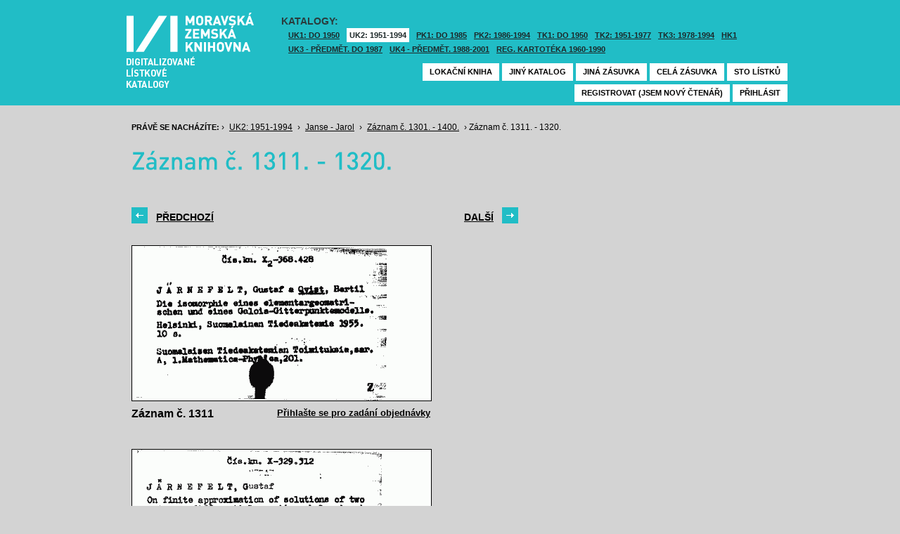

--- FILE ---
content_type: text/html; charset=UTF-8
request_url: https://listky.mzk.cz/index.php?show=drawer&path=GKJUKZ2%2Fsk08%2Fsu27%2F&start=1311&count=&by=1&
body_size: 2969
content:
<!DOCTYPE html>

<html xmlns="http://www.w3.org/1999/xhtml" xml:lang="cs">
<head>
	<!-- charset and title -->
	<meta http-equiv="Content-Type" content="text/html; charset=utf-8">
	<title>MZK - Lístkový katalog</title>

	<!-- meta tags -->
	<meta name="description" content="">
	<meta name="keywords" content="">
	<meta name="robots" content="all,follow">
	<meta name="author" content="">
	<meta name="copyright" content="">
	
	<!-- CSS -->
	<link rel="shortcut icon" href="/favicon.ico">
	<link rel="stylesheet" type="text/css" href="styles/style.css?v1" media="screen,projection,tv">
	<link rel="stylesheet" type="text/css" href="styles/jquery-ui-1.8.16.custom.css" media="screen,projection,tv">
	<link rel="stylesheet" type="text/css" href="styles/print.css" media="print">
	
	<!-- AJAX -->
	<script type="text/javascript" src="js/jquery/jquery-1.6.2.min.js"></script>	
	<script type="text/javascript" src="js/jquery/jquery-ui-1.8.16.custom.min.js"></script>
	<script type="text/javascript" src="js/jquery/cufon-yui.js"></script>
	<script type="text/javascript" src="js/jquery/din.font.js"></script>
	<script type="text/javascript" src="js/init.js"></script>
</head>

<body> 	
	<!-- Google Tag Manager -->
    
	<noscript><iframe src="//www.googletagmanager.com/ns.html?id=GTM-MBZGH4"
	height="0" width="0" style="display:none;visibility:hidden"></iframe></noscript>
	<script>(function(w,d,s,l,i){w[l]=w[l]||[];w[l].push({'gtm.start':
	new Date().getTime(),event:'gtm.js'});var f=d.getElementsByTagName(s)[0],
	j=d.createElement(s),dl=l!='dataLayer'?'&l='+l:'';j.async=true;j.src=
	'//www.googletagmanager.com/gtm.js?id='+i+dl;f.parentNode.insertBefore(j,f);
	})(window,document,'script','dataLayer','GTM-MBZGH4');</script>
    
	<!-- End Google Tag Manager -->
	<div id="header-wrapper">
		<div id="header">
			<div id="logo">
				<a href="/">MZK<span></span></a>
			</div>
			<div class="catalog-nav">
				<p class="head">Katalogy:</p><br/>
				<ul>
																	<li ><a href="index.php?show=drawers&path=GKJUKZ1&">UK1: DO 1950</a></li>
												<li class="active"><a href="index.php?show=drawers&path=GKJUKZ2&">UK2: 1951-1994</a></li>
																							<li ><a href="index.php?show=drawers&path=GKJPKZ1&">PK1: DO 1985</a></li>
												<li ><a href="index.php?show=drawers&path=GKJPKZ2&">PK2: 1986-1994</a></li>
																							<li ><a href="index.php?show=drawers&path=GKJTKZ1&">TK1: DO 1950</a></li>
												<li ><a href="index.php?show=drawers&path=GKJTKZ2&">TK2: 1951-1977</a></li>
												<li ><a href="index.php?show=drawers&path=GKJTKZ3&">TK3: 1978-1994</a></li>
																							<li ><a href="index.php?show=drawers&path=SKH&">HK1</a></li>
												<li ><a href="index.php?show=drawers&path=GKPUKZ1&">UK3 - Předmět. do 1987</a></li>
												<li ><a href="index.php?show=drawers&path=GKPUKZ2&">UK4 - Předmět. 1988-2001</a></li>
												<li ><a href="index.php?show=drawers&path=PK3&">Reg. kartotéka 1960-1990</a></li>
															</ul>
                                <p></p>
			</div>
									<div class="ticket-nav">
				<ul>
					<li><a href="http://aleph.mzk.cz/cgi-bin/lok">Lokační kniha</a></li>
					<li><a href="/">Jiný katalog</a></li>
					<li><a href="?show=drawers&path=GKJUKZ2">Jiná zásuvka</a></li>
										<li><a href="?show=drawer&path=GKJUKZ2/sk08/su27/">Celá zásuvka</a></li>
															<li><a href="?show=drawer&path=GKJUKZ2%2Fsk08%2Fsu27%2F&start=1301&by=10&count=10">Sto lístků</a></li>
									</ul>
			</div>
						<div class="login">
				<ul>
										<li><a href="https://www.mzk.cz/predregistrace">Registrovat (jsem nový čtenář)</a></li>
					<li><a href='/Shibboleth.sso/Login?target=https%3A%2F%2Flistky.mzk.cz%2Findex.php%3Fshow%3Ddrawer%26path%3DGKJUKZ2%252Fsk08%252Fsu27%252F%26start%3D1311%26count%3D%26by%3D1%26'>Přihlásit</a></li>
									</ul>
			</div>
		</div>
	</div>
	<div id="container">
		<div id="page">
		<style type="text/css">
.ticket-list.big .item { height: 290px; width: 425px; }
.ticket-list.big .item .img { height: 220px; width: 425px; }
.ticket-list .item .img { width: 425px; }
</style>

<script type="text/javascript" src="js/jquery/jquery.validate.js"></script>
<style type="text/css">
label { width: 10em; float: left; }
label.error { float: none; color: red; padding-left: .5em; vertical-align: top; }
p { clear: both; }
.submit { margin-left: 12em; }
em { font-weight: bold; padding-right: 1em; vertical-align: top; }
</style>
<script>
$(document).ready(function() {
	$("#form-order").validate();
	$("#form-order-mvs").validate();
});
$.fx.speeds._default = 0;
$(window).load(function() {
	if (window.location.href.indexOf("#") != -1) {
		$("#dialog-order").dialog("open");
		$("input[name=signature]").focus();
	}
});
</script>


<div class="breadcrumb">
	<p>
		<span class="label">Právě se nacházíte:</span>
					&rsaquo;
						<a href="index.php?show=drawers&path=GKJUKZ2&">UK2: 1951-1994</a>
								&rsaquo;
						<a href="index.php?show=drawer&path=GKJUKZ2%2Fsk08%2Fsu27%2F">Janse - Jarol</a>
								&rsaquo;
						<a href="index.php?show=drawer&path=GKJUKZ2%2Fsk08%2Fsu27%2F&start=1301&by=10&count=10&">Záznam č. 1301. - 1400.</a>
								&rsaquo;
						Záznam č. 1311. - 1320.
						</p>
</div>

<div class="page-head">
	 
	<h1>Záznam č. 1311. - 1320.</h1>
		</div>

<!-- DIALOG UI - form [start] -->
			<script>
			
				$.fx.speeds._default = 0;
				$(function() {
					$( "#dialog-order" ).dialog({
						autoOpen: false,
						show: "fade",
						hide: "fade",
						modal: false,
						width: 500,
						resizable: false,
						draggable: true,
						position: [950, 160], // added
					});

					$(".order-btn").click(function() {
						$("#dialog-order").dialog("open");
						$("input[name=signature]").focus();
						return false;
					});
				});
			
			</script>
			<div id="dialog-order" title="Objednávkový formulář" style="display: none;">
								<form class="std" id="form-order" action="order.php" method="post">
					<input type="hidden" name="type" value="order">
					<input type="hidden" name="return" value="https://listky.mzk.cz/index.php?show=drawer&path=GKJUKZ2%2Fsk08%2Fsu27%2F&start=1311&count=&by=1&">
					<div class="col2-set">
					<div class="col-1">
						<p class="text req">
							<label>Signatura:*</label>
							<input type="text" class="signature-prefix" readonly="readonly" value="" name="prefix">
							<input type="text" class="signature required" name="signature">
						</p>
						<p class="text">
							<label>Díl., sv. roč.:</label>
							<input type="text" class="text" name="description">
						</p>
						<p class="text">
							<label>Řada:</label>
							<input type="text" class="text" name="series">
						</p>
											</div>
					<div class="col-2">
						<p class="text">
							<label>Počet svazků:</label>
							<input type="text" class="text" name="count">
						</p>				
						<p class="text">
							<label>Název:</label>
							<input type="text" class="text" name="title">
						</p>
						<p class="text">
							<label>Autor:</label>
							<input type="text" class="text" name="author">
						</p>				
						<p class="text">
							<label>Poznámka:</label>
							<input type="text" class="text" name="note">
						</p>
											</div>
					<p class="text"><b>Informace o místě vyzvednutí bude součástí emailu, který oznamuje vyřízení Vašeho požadavku.</b></p><br />
											<input type="submit" class="submit" value="Objednat">
										</div>
				</form>
			</div>
			<!-- DIALOG UI - form [end] -->
			
			<!-- DIALOG UI - form [start] -->
			<script>
			
				$.fx.speeds._default = 300;
				$(function() {
					$( "#dialog-copy" ).dialog({
						autoOpen: false,
						show: "fade",
						hide: "fade",
						modal: false,
						width: 500,
						resizable: false,
						draggable: true,
						position: [950, 160], // added
					});

					$( ".copy-btn" ).click(function() {
						$("#dialog-copy").dialog("open");
						return false;
					});
				});
			
			</script>
			<table class="pagebar">
	<tr>
	<td>
		<a href="index.php?by=1&start=1301&count=10&path=GKJUKZ2%2Fsk08%2Fsu27%2F&show=drawer&" class="previous"><span>Předchozí</span></a>
		</td>
	<td>
		<a href="index.php?by=1&start=1321&count=10&path=GKJUKZ2%2Fsk08%2Fsu27%2F&show=drawer&" class="next"><span>Další</span></a>
		</td>
	</tr>
</table>


<div class="ticket-list big">
		<span class="placeholder" id="1311"></span>
	<div class="item">
		<div class="img">
						<img src="/data/GKJUKZ2/sk08/su27//08271311.gif"/>
					</div>
		<div class="title" _class="title-ticket">
						Záznam č. 1311
						<!--<p class="order">Přihlašte se pro zadání kopie či objednávky<p/>-->
			<a class="order" href='/Shibboleth.sso/Login?target=https%3A%2F%2Flistky.mzk.cz%2Findex.php%3Fshow%3Ddrawer%26path%3DGKJUKZ2%252Fsk08%252Fsu27%252F%26start%3D1311%26count%3D%26by%3D1%26%231311'>Přihlašte se pro zadání objednávky<a/>
								</div>
	</div> <!-- end of item -->
		<span class="placeholder" id="1312"></span>
	<div class="item">
		<div class="img">
						<img src="/data/GKJUKZ2/sk08/su27//08271312.gif"/>
					</div>
		<div class="title" _class="title-ticket">
						Záznam č. 1312
						<!--<p class="order">Přihlašte se pro zadání kopie či objednávky<p/>-->
			<a class="order" href='/Shibboleth.sso/Login?target=https%3A%2F%2Flistky.mzk.cz%2Findex.php%3Fshow%3Ddrawer%26path%3DGKJUKZ2%252Fsk08%252Fsu27%252F%26start%3D1311%26count%3D%26by%3D1%26%231312'>Přihlašte se pro zadání objednávky<a/>
								</div>
	</div> <!-- end of item -->
		<span class="placeholder" id="1313"></span>
	<div class="item">
		<div class="img">
						<img src="/data/GKJUKZ2/sk08/su27//08271313.gif"/>
					</div>
		<div class="title" _class="title-ticket">
						Záznam č. 1313
						<!--<p class="order">Přihlašte se pro zadání kopie či objednávky<p/>-->
			<a class="order" href='/Shibboleth.sso/Login?target=https%3A%2F%2Flistky.mzk.cz%2Findex.php%3Fshow%3Ddrawer%26path%3DGKJUKZ2%252Fsk08%252Fsu27%252F%26start%3D1311%26count%3D%26by%3D1%26%231313'>Přihlašte se pro zadání objednávky<a/>
								</div>
	</div> <!-- end of item -->
		<span class="placeholder" id="1314"></span>
	<div class="item">
		<div class="img">
						<img src="/data/GKJUKZ2/sk08/su27//08271314.gif"/>
					</div>
		<div class="title" _class="title-ticket">
						Záznam č. 1314
						<!--<p class="order">Přihlašte se pro zadání kopie či objednávky<p/>-->
			<a class="order" href='/Shibboleth.sso/Login?target=https%3A%2F%2Flistky.mzk.cz%2Findex.php%3Fshow%3Ddrawer%26path%3DGKJUKZ2%252Fsk08%252Fsu27%252F%26start%3D1311%26count%3D%26by%3D1%26%231314'>Přihlašte se pro zadání objednávky<a/>
								</div>
	</div> <!-- end of item -->
		<span class="placeholder" id="1315"></span>
	<div class="item">
		<div class="img">
						<img src="/data/GKJUKZ2/sk08/su27//08271315.gif"/>
					</div>
		<div class="title" _class="title-ticket">
						Záznam č. 1315
						<!--<p class="order">Přihlašte se pro zadání kopie či objednávky<p/>-->
			<a class="order" href='/Shibboleth.sso/Login?target=https%3A%2F%2Flistky.mzk.cz%2Findex.php%3Fshow%3Ddrawer%26path%3DGKJUKZ2%252Fsk08%252Fsu27%252F%26start%3D1311%26count%3D%26by%3D1%26%231315'>Přihlašte se pro zadání objednávky<a/>
								</div>
	</div> <!-- end of item -->
		<span class="placeholder" id="1316"></span>
	<div class="item">
		<div class="img">
						<img src="/data/GKJUKZ2/sk08/su27//08271316.gif"/>
					</div>
		<div class="title" _class="title-ticket">
						Záznam č. 1316
						<!--<p class="order">Přihlašte se pro zadání kopie či objednávky<p/>-->
			<a class="order" href='/Shibboleth.sso/Login?target=https%3A%2F%2Flistky.mzk.cz%2Findex.php%3Fshow%3Ddrawer%26path%3DGKJUKZ2%252Fsk08%252Fsu27%252F%26start%3D1311%26count%3D%26by%3D1%26%231316'>Přihlašte se pro zadání objednávky<a/>
								</div>
	</div> <!-- end of item -->
		<span class="placeholder" id="1317"></span>
	<div class="item">
		<div class="img">
						<img src="/data/GKJUKZ2/sk08/su27//08271317.gif"/>
					</div>
		<div class="title" _class="title-ticket">
						Záznam č. 1317
						<!--<p class="order">Přihlašte se pro zadání kopie či objednávky<p/>-->
			<a class="order" href='/Shibboleth.sso/Login?target=https%3A%2F%2Flistky.mzk.cz%2Findex.php%3Fshow%3Ddrawer%26path%3DGKJUKZ2%252Fsk08%252Fsu27%252F%26start%3D1311%26count%3D%26by%3D1%26%231317'>Přihlašte se pro zadání objednávky<a/>
								</div>
	</div> <!-- end of item -->
		<span class="placeholder" id="1318"></span>
	<div class="item">
		<div class="img">
						<img src="/data/GKJUKZ2/sk08/su27//08271318.gif"/>
					</div>
		<div class="title" _class="title-ticket">
						Záznam č. 1318
						<!--<p class="order">Přihlašte se pro zadání kopie či objednávky<p/>-->
			<a class="order" href='/Shibboleth.sso/Login?target=https%3A%2F%2Flistky.mzk.cz%2Findex.php%3Fshow%3Ddrawer%26path%3DGKJUKZ2%252Fsk08%252Fsu27%252F%26start%3D1311%26count%3D%26by%3D1%26%231318'>Přihlašte se pro zadání objednávky<a/>
								</div>
	</div> <!-- end of item -->
		<span class="placeholder" id="1319"></span>
	<div class="item">
		<div class="img">
						<img src="/data/GKJUKZ2/sk08/su27//08271319.gif"/>
					</div>
		<div class="title" _class="title-ticket">
						Záznam č. 1319
						<!--<p class="order">Přihlašte se pro zadání kopie či objednávky<p/>-->
			<a class="order" href='/Shibboleth.sso/Login?target=https%3A%2F%2Flistky.mzk.cz%2Findex.php%3Fshow%3Ddrawer%26path%3DGKJUKZ2%252Fsk08%252Fsu27%252F%26start%3D1311%26count%3D%26by%3D1%26%231319'>Přihlašte se pro zadání objednávky<a/>
								</div>
	</div> <!-- end of item -->
		<span class="placeholder" id="1320"></span>
	<div class="item">
		<div class="img">
						<img src="/data/GKJUKZ2/sk08/su27//08271320.gif"/>
					</div>
		<div class="title" _class="title-ticket">
						Záznam č. 1320
						<!--<p class="order">Přihlašte se pro zadání kopie či objednávky<p/>-->
			<a class="order" href='/Shibboleth.sso/Login?target=https%3A%2F%2Flistky.mzk.cz%2Findex.php%3Fshow%3Ddrawer%26path%3DGKJUKZ2%252Fsk08%252Fsu27%252F%26start%3D1311%26count%3D%26by%3D1%26%231320'>Přihlašte se pro zadání objednávky<a/>
								</div>
	</div> <!-- end of item -->
	</div>

<table class="pagebar">
	<tr>
	<td>
		<a href="index.php?by=1&start=1301&count=10&path=GKJUKZ2%2Fsk08%2Fsu27%2F&show=drawer&" class="previous"><span>Předchozí</span></a>
		</td>
	<td>
		<a href="index.php?by=1&start=1321&count=10&path=GKJUKZ2%2Fsk08%2Fsu27%2F&show=drawer&" class="next"><span>Další</span></a>
		</td>
	</tr>
</table>


		</div>
	</div>
</body>
</html>
